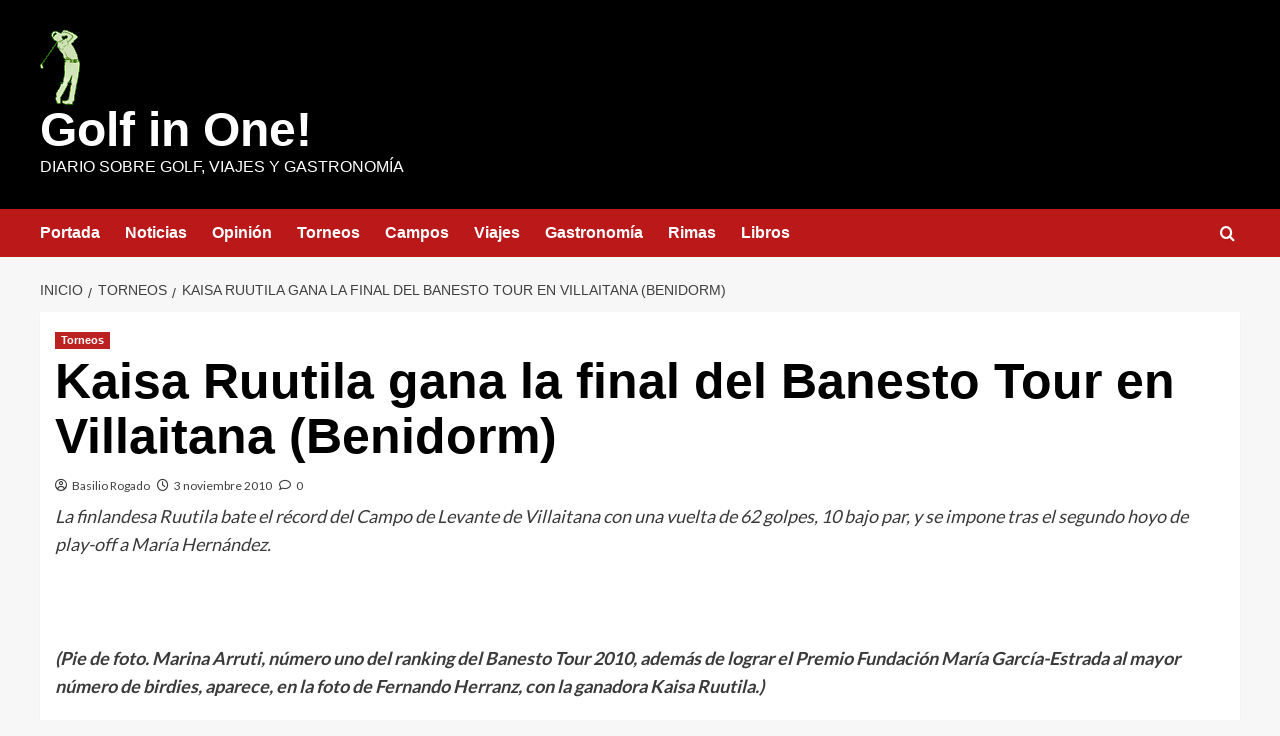

--- FILE ---
content_type: text/html; charset=UTF-8
request_url: https://www.golfinone.es/kaisa-ruutila-gana-la-final-del-banesto-tour-en-villaitana-benidorm/
body_size: 18194
content:
<!doctype html>
<html lang="es">

<head>
    <meta charset="UTF-8">
    <meta name="viewport" content="width=device-width, initial-scale=1">
    <link rel="profile" href="http://gmpg.org/xfn/11">
    <title>Kaisa Ruutila gana la final del Banesto Tour en Villaitana (Benidorm) &#8211; Golf in One!</title>
<script type="text/javascript">var WPAC={}; window.WPAC = WPAC; WPAC = WPAC;WPAC._Options={enable:true,debug:false,menuHelper:true,selectorCommentForm:"#commentform,.ast-commentform,.comment-form",selectorCommentsContainer:"#comments,.comments-wrapper,.comments-area,.wp-block-comments",selectorCommentList:".comment-list,.ast-comment-list,.wp-block-comment-template",selectorCommentPagingLinks:"#comments [class^='nav-'] a",selectorCommentLinks:"#comments a[href*=\"/comment-page-\"]",selectorRespondContainer:"#respond",selectorErrorContainer:"p:parent",selectorSubmitButton:"#submit",selectorTextarea:"#comment",selectorPostContainer:false,scrollSpeed:500,autoUpdateIdleTime:false,popupOverlayBackgroundColor:"#000000",popupOverlayBackgroundOpacity:false,popupBackgroundColorLoading:"#000000",popupTextColorLoading:"#ffffff",popupBackgroundColorSuccess:"#008000",popupTextColorSuccess:"#FFFFFF",popupBackgroundColorError:"#FF0000",popupTextColorError:"#FFFFFF",popupOpacity:85,popupOpacityTablet:85,popupOpacityMobile:85,popupCornerRadius:5,popupCornerRadiusTablet:5,popupCornerRadiusMobile:5,popupMarginTop:10,popupMarginTopTablet:10,popupMarginTopMobile:10,popupWidth:30,popupWidthTablet:45,popupWidthMobile:75,popupPadding:20,popupPaddingTablet:20,popupPaddingMobile:20,popupFadeIn:400,popupFadeOut:400,popupTimeout:3000,popupTextAlign:"center",popupVerticalAlign:"verticalStart",popupTextFontSize:"20px",popupTextFontSizeTablet:"20px",popupTextFontSizeMobile:"20px",popupZindex:10000,textPosted:"Your comment has been posted. Thank you!",textPostedUnapproved:"Your comment has been posted and is awaiting moderation. Thank you!",textReloadPage:"Reloading page. Please wait.",textPostComment:"Posting your comment. Please wait.",textRefreshComments:"Loading comments. Please wait.",textUnknownError:"Something went wrong, your comment has not been posted.",textErrorTypeComment:"Please type your comment text.",textErrorCommentsClosed:"Sorry, comments are closed for this item.",textErrorMustBeLoggedIn:"Sorry, you must be logged in to post a comment.",textErrorFillRequiredFields:"Please fill the required fields (name, email).",textErrorInvalidEmailAddress:"Please enter a valid email address.",textErrorPostTooQuickly:"You are posting comments too quickly. Please wait a minute and resubmit your comment.",textErrorDuplicateComment:"Duplicate comment detected. It looks like you have already submitted this comment.",callbackOnBeforeSelectElements:false,callbackOnBeforeSubmitComment:false,callbackOnAfterPostComment:false,callbackOnBeforeUpdateComments:false,callbackOnAfterUpdateComments:false,commentPagesUrlRegex:false,disableUrlUpdate:false,disableScrollToAnchor:false,useUncompressedScripts:false,placeScriptsInFooter:true,optimizeAjaxResponse:false,baseUrl:false,disableCache:false,enableByQuery:false,lazyLoadEnabled:false,lazyLoadDisplay:"overlay",lazyLoadInlineDisplayLocation:"comments",lazyLoadInlineDisplayElement:"#comments",lazyLoadInlineLoadingType:"spinner",lazyLoadInlineSpinner:"LoadingGray1",lazyLoadInlineSpinnerLabelEnabled:true,lazyLoadInlineSpinnerContainerBackgroundColor:"#333333",lazyLoadInlineSpinnerContainerBackgroundColorOpacity:true,lazyLoadInlineSpinnerLabel:"Loading comments...",lazyLoadInlineSpinnerLabelColor:"#FFFFFF",lazyLoadInlineSpinnerIconColor:"#FFFFFF",lazyLoadInlineSpinnerLayoutType:"horizontal",lazyLoadInlineSpinnerLayoutAlignment:"left",lazyLoadInlineSpinnerLayoutRTL:false,lazyLoadTrigger:"domready",lazyLoadTriggerElement:false,lazyLoadInlineSpinnerSpeed:1.25,lazyLoadTriggerScrollOffset:false,lazyLoadPaginationEnabled:false,lazyLoadCommentsPerPage:30,lazyLoadUseThemePagination:true,lazyLoadPaginationStyle:"nextPrev",lazyLoadPaginationLocation:"bottom",lazyLoadingPaginationScrollToTop:true,lazyLoadInlineSpinnerLabelFontSizeDesktop:42,lazyLoadInlineSpinnerSizeDesktop:72,lazyLoadInlineSpinnerLabelLineHeightDesktop:54,lazyLoadInlineSpinnerContainerPaddingDesktop:35,lazyLoadInlineSpinnerGapDesktop:20,lazyLoadInlineSpinnerLabelFontSizeTablet:36,lazyLoadInlineSpinnerSizeTablet:65,lazyLoadInlineSpinnerLabelLineHeightTablet:42,lazyLoadInlineSpinnerContainerPaddingTablet:25,lazyLoadInlineSpinnerGapTablet:15,lazyLoadInlineSpinnerLabelFontSizeMobile:28,lazyLoadInlineSpinnerSizeMobile:48,lazyLoadInlineSpinnerLabelLineHeightMobile:34,lazyLoadInlineSpinnerContainerPaddingMobile:20,lazyLoadInlineSpinnerGapMobile:15,lazyLoadInlineSkeletonLoadingLabelEnabled:false,lazyLoadInlineSkeletonLoadingLabel:"Loading comments...",lazyLoadInlineSkeletonItemsShow:2,lazyLoadInlineSkeletonBackgroundColor:"#EEEEEE",lazyLoadInlineSkeletonHighlightColor:"#dedede",lazyLoadInlineSkeletonHeadingColor:"#333333",lazyLoadInlineSkeletonHeadingFontSize:24,lazyLoadInlineSkeletonHeadingLineHeight:1.5,lazyLoadInlineShortcode:false,lazyLoadInlineLoadingButtonLabel:"Load Comments",lazyLoadInlineLoadingButtonLabelLoading:"Loading Comments...",lazyLoadInlineButtonSpinner:"LoadingGray1",lazyLoadInlineButtonLabel:"Load Comments",lazyLoadInlineButtonLabelLoading:"Loading Comments...",lazyLoadInlineButtonAppearance:"solid",lazyLoadInlineButtonUseThemeStyles:true,lazyLoadInlineButtonBackgroundColor:"#333333",lazyLoadInlineButtonBackgroundColorHover:"#444444",lazyLoadInlineButtonTextColor:"#FFFFFF",lazyLoadInlineButtonTextColorHover:"#FFFFFF",lazyLoadInlineButtonBorderColor:"#333333",lazyLoadInlineButtonBorderColorHover:"#444444",lazyLoadInlineButtonBorderWidth:true,lazyLoadInlineButtonBorderRadius:5,lazyLoadInlineButtonPaddingTop:12,lazyLoadInlineButtonPaddingRight:24,lazyLoadInlineButtonPaddingBottom:12,lazyLoadInlineButtonPaddingLeft:24,lazyLoadInlineButtonFontSize:16,lazyLoadInlineButtonLineHeight:1.5,lazyLoadInlineButtonFontWeight:600,lazyLoadInlineButtonFontFamily:"inherit",lazyLoadInlineButtonAlign:"center",firstTimeInstall:false,lazyLoadIntoElement:false,commentsEnabled:true,version:"3.1.2"};</script><meta name='robots' content='max-image-preview:large' />
	<style>img:is([sizes="auto" i], [sizes^="auto," i]) { contain-intrinsic-size: 3000px 1500px }</style>
	<link rel='preload' href='https://fonts.googleapis.com/css?family=Source%2BSans%2BPro%3A400%2C700%7CLato%3A400%2C700&#038;subset=latin&#038;display=swap' as='style' onload="this.onload=null;this.rel='stylesheet'" type='text/css' media='all' crossorigin='anonymous'>
<link rel='preconnect' href='https://fonts.googleapis.com' crossorigin='anonymous'>
<link rel='preconnect' href='https://fonts.gstatic.com' crossorigin='anonymous'>
<link rel='dns-prefetch' href='//fonts.googleapis.com' />
<link rel='preconnect' href='https://fonts.googleapis.com' />
<link rel='preconnect' href='https://fonts.gstatic.com' />
<link rel="alternate" type="application/rss+xml" title="Golf in One! &raquo; Feed" href="https://www.golfinone.es/feed/" />
<link rel="alternate" type="application/rss+xml" title="Golf in One! &raquo; Feed de los comentarios" href="https://www.golfinone.es/comments/feed/" />
<link rel="alternate" type="application/rss+xml" title="Golf in One! &raquo; Comentario Kaisa Ruutila gana la final del Banesto Tour en Villaitana (Benidorm) del feed" href="https://www.golfinone.es/kaisa-ruutila-gana-la-final-del-banesto-tour-en-villaitana-benidorm/feed/" />
	<style>
		:root {
			--wpac-popup-opacity: 0.85;
			--wpac-popup-corner-radius: 5px;
			--wpac-popup-margin-top: 10px;
			--wpac-popup-width: 30%;
			--wpac-popup-padding: 20px;
			--wpac-popup-font-size: 20px;
			--wpac-popup-line-height: 1.2;
		}
		/* tablet styles */
		@media screen and (max-width: 1024px) {
			.wpac-overlay {
				--wpac-popup-opacity: 0.85;
				--wpac-popup-corner-radius: 5px;
				--wpac-popup-margin-top: 10px;
				--wpac-popup-width: 45%;
				--wpac-popup-padding: 20px;
				--wpac-popup-font-size: 20px;
			}
		}
		/* mobile styles */
		@media screen and (max-width: 768px) {
			.wpac-overlay {
				--wpac-popup-opacity: 0.85;
				--wpac-popup-corner-radius: 5px;
				--wpac-popup-margin-top: 10px;
				--wpac-popup-width: 75%;
				--wpac-popup-padding: 20px;
				--wpac-popup-font-size: 20px;
			}
		}
		.wpac-overlay {
			display: none;
			opacity: var(--wpac-popup-opacity);
			border-radius: var(--wpac-popup-corner-radius);
			margin-top: var(--wpac-popup-margin-top);
			padding: var(--wpac-popup-padding) !important;
			font-size: var(--wpac-popup-font-size) !important;
			line-height: var(--wpac-popup-line-height);
			margin: 0 auto;
		}
	</style>
	<link rel='stylesheet' id='blockspare-frontend-block-style-css-css' href='https://www.golfinone.es/wp-content/plugins/blockspare/dist/style-blocks.css?ver=6.8.3' type='text/css' media='all' />
<link rel='stylesheet' id='latest-posts-block-fontawesome-front-css' href='https://www.golfinone.es/wp-content/plugins/latest-posts-block-lite/src/assets/fontawesome/css/all.css?ver=1742840463' type='text/css' media='all' />
<link rel='stylesheet' id='latest-posts-block-frontend-block-style-css-css' href='https://www.golfinone.es/wp-content/plugins/latest-posts-block-lite/dist/blocks.style.build.css?ver=6.8.3' type='text/css' media='all' />
<link rel='stylesheet' id='wp-block-library-css' href='https://www.golfinone.es/wp-includes/css/dist/block-library/style.min.css?ver=6.8.3' type='text/css' media='all' />
<style id='wp-block-library-theme-inline-css' type='text/css'>
.wp-block-audio :where(figcaption){color:#555;font-size:13px;text-align:center}.is-dark-theme .wp-block-audio :where(figcaption){color:#ffffffa6}.wp-block-audio{margin:0 0 1em}.wp-block-code{border:1px solid #ccc;border-radius:4px;font-family:Menlo,Consolas,monaco,monospace;padding:.8em 1em}.wp-block-embed :where(figcaption){color:#555;font-size:13px;text-align:center}.is-dark-theme .wp-block-embed :where(figcaption){color:#ffffffa6}.wp-block-embed{margin:0 0 1em}.blocks-gallery-caption{color:#555;font-size:13px;text-align:center}.is-dark-theme .blocks-gallery-caption{color:#ffffffa6}:root :where(.wp-block-image figcaption){color:#555;font-size:13px;text-align:center}.is-dark-theme :root :where(.wp-block-image figcaption){color:#ffffffa6}.wp-block-image{margin:0 0 1em}.wp-block-pullquote{border-bottom:4px solid;border-top:4px solid;color:currentColor;margin-bottom:1.75em}.wp-block-pullquote cite,.wp-block-pullquote footer,.wp-block-pullquote__citation{color:currentColor;font-size:.8125em;font-style:normal;text-transform:uppercase}.wp-block-quote{border-left:.25em solid;margin:0 0 1.75em;padding-left:1em}.wp-block-quote cite,.wp-block-quote footer{color:currentColor;font-size:.8125em;font-style:normal;position:relative}.wp-block-quote:where(.has-text-align-right){border-left:none;border-right:.25em solid;padding-left:0;padding-right:1em}.wp-block-quote:where(.has-text-align-center){border:none;padding-left:0}.wp-block-quote.is-large,.wp-block-quote.is-style-large,.wp-block-quote:where(.is-style-plain){border:none}.wp-block-search .wp-block-search__label{font-weight:700}.wp-block-search__button{border:1px solid #ccc;padding:.375em .625em}:where(.wp-block-group.has-background){padding:1.25em 2.375em}.wp-block-separator.has-css-opacity{opacity:.4}.wp-block-separator{border:none;border-bottom:2px solid;margin-left:auto;margin-right:auto}.wp-block-separator.has-alpha-channel-opacity{opacity:1}.wp-block-separator:not(.is-style-wide):not(.is-style-dots){width:100px}.wp-block-separator.has-background:not(.is-style-dots){border-bottom:none;height:1px}.wp-block-separator.has-background:not(.is-style-wide):not(.is-style-dots){height:2px}.wp-block-table{margin:0 0 1em}.wp-block-table td,.wp-block-table th{word-break:normal}.wp-block-table :where(figcaption){color:#555;font-size:13px;text-align:center}.is-dark-theme .wp-block-table :where(figcaption){color:#ffffffa6}.wp-block-video :where(figcaption){color:#555;font-size:13px;text-align:center}.is-dark-theme .wp-block-video :where(figcaption){color:#ffffffa6}.wp-block-video{margin:0 0 1em}:root :where(.wp-block-template-part.has-background){margin-bottom:0;margin-top:0;padding:1.25em 2.375em}
</style>
<link rel='stylesheet' id='fontawesome-css' href='https://www.golfinone.es/wp-content/plugins/blockspare/assets/fontawesome/css/all.css?ver=6.8.3' type='text/css' media='all' />
<style id='global-styles-inline-css' type='text/css'>
:root{--wp--preset--aspect-ratio--square: 1;--wp--preset--aspect-ratio--4-3: 4/3;--wp--preset--aspect-ratio--3-4: 3/4;--wp--preset--aspect-ratio--3-2: 3/2;--wp--preset--aspect-ratio--2-3: 2/3;--wp--preset--aspect-ratio--16-9: 16/9;--wp--preset--aspect-ratio--9-16: 9/16;--wp--preset--color--black: #000000;--wp--preset--color--cyan-bluish-gray: #abb8c3;--wp--preset--color--white: #ffffff;--wp--preset--color--pale-pink: #f78da7;--wp--preset--color--vivid-red: #cf2e2e;--wp--preset--color--luminous-vivid-orange: #ff6900;--wp--preset--color--luminous-vivid-amber: #fcb900;--wp--preset--color--light-green-cyan: #7bdcb5;--wp--preset--color--vivid-green-cyan: #00d084;--wp--preset--color--pale-cyan-blue: #8ed1fc;--wp--preset--color--vivid-cyan-blue: #0693e3;--wp--preset--color--vivid-purple: #9b51e0;--wp--preset--gradient--vivid-cyan-blue-to-vivid-purple: linear-gradient(135deg,rgba(6,147,227,1) 0%,rgb(155,81,224) 100%);--wp--preset--gradient--light-green-cyan-to-vivid-green-cyan: linear-gradient(135deg,rgb(122,220,180) 0%,rgb(0,208,130) 100%);--wp--preset--gradient--luminous-vivid-amber-to-luminous-vivid-orange: linear-gradient(135deg,rgba(252,185,0,1) 0%,rgba(255,105,0,1) 100%);--wp--preset--gradient--luminous-vivid-orange-to-vivid-red: linear-gradient(135deg,rgba(255,105,0,1) 0%,rgb(207,46,46) 100%);--wp--preset--gradient--very-light-gray-to-cyan-bluish-gray: linear-gradient(135deg,rgb(238,238,238) 0%,rgb(169,184,195) 100%);--wp--preset--gradient--cool-to-warm-spectrum: linear-gradient(135deg,rgb(74,234,220) 0%,rgb(151,120,209) 20%,rgb(207,42,186) 40%,rgb(238,44,130) 60%,rgb(251,105,98) 80%,rgb(254,248,76) 100%);--wp--preset--gradient--blush-light-purple: linear-gradient(135deg,rgb(255,206,236) 0%,rgb(152,150,240) 100%);--wp--preset--gradient--blush-bordeaux: linear-gradient(135deg,rgb(254,205,165) 0%,rgb(254,45,45) 50%,rgb(107,0,62) 100%);--wp--preset--gradient--luminous-dusk: linear-gradient(135deg,rgb(255,203,112) 0%,rgb(199,81,192) 50%,rgb(65,88,208) 100%);--wp--preset--gradient--pale-ocean: linear-gradient(135deg,rgb(255,245,203) 0%,rgb(182,227,212) 50%,rgb(51,167,181) 100%);--wp--preset--gradient--electric-grass: linear-gradient(135deg,rgb(202,248,128) 0%,rgb(113,206,126) 100%);--wp--preset--gradient--midnight: linear-gradient(135deg,rgb(2,3,129) 0%,rgb(40,116,252) 100%);--wp--preset--font-size--small: 13px;--wp--preset--font-size--medium: 20px;--wp--preset--font-size--large: 36px;--wp--preset--font-size--x-large: 42px;--wp--preset--spacing--20: 0.44rem;--wp--preset--spacing--30: 0.67rem;--wp--preset--spacing--40: 1rem;--wp--preset--spacing--50: 1.5rem;--wp--preset--spacing--60: 2.25rem;--wp--preset--spacing--70: 3.38rem;--wp--preset--spacing--80: 5.06rem;--wp--preset--shadow--natural: 6px 6px 9px rgba(0, 0, 0, 0.2);--wp--preset--shadow--deep: 12px 12px 50px rgba(0, 0, 0, 0.4);--wp--preset--shadow--sharp: 6px 6px 0px rgba(0, 0, 0, 0.2);--wp--preset--shadow--outlined: 6px 6px 0px -3px rgba(255, 255, 255, 1), 6px 6px rgba(0, 0, 0, 1);--wp--preset--shadow--crisp: 6px 6px 0px rgba(0, 0, 0, 1);}:root { --wp--style--global--content-size: 740px;--wp--style--global--wide-size: 1200px; }:where(body) { margin: 0; }.wp-site-blocks > .alignleft { float: left; margin-right: 2em; }.wp-site-blocks > .alignright { float: right; margin-left: 2em; }.wp-site-blocks > .aligncenter { justify-content: center; margin-left: auto; margin-right: auto; }:where(.wp-site-blocks) > * { margin-block-start: 24px; margin-block-end: 0; }:where(.wp-site-blocks) > :first-child { margin-block-start: 0; }:where(.wp-site-blocks) > :last-child { margin-block-end: 0; }:root { --wp--style--block-gap: 24px; }:root :where(.is-layout-flow) > :first-child{margin-block-start: 0;}:root :where(.is-layout-flow) > :last-child{margin-block-end: 0;}:root :where(.is-layout-flow) > *{margin-block-start: 24px;margin-block-end: 0;}:root :where(.is-layout-constrained) > :first-child{margin-block-start: 0;}:root :where(.is-layout-constrained) > :last-child{margin-block-end: 0;}:root :where(.is-layout-constrained) > *{margin-block-start: 24px;margin-block-end: 0;}:root :where(.is-layout-flex){gap: 24px;}:root :where(.is-layout-grid){gap: 24px;}.is-layout-flow > .alignleft{float: left;margin-inline-start: 0;margin-inline-end: 2em;}.is-layout-flow > .alignright{float: right;margin-inline-start: 2em;margin-inline-end: 0;}.is-layout-flow > .aligncenter{margin-left: auto !important;margin-right: auto !important;}.is-layout-constrained > .alignleft{float: left;margin-inline-start: 0;margin-inline-end: 2em;}.is-layout-constrained > .alignright{float: right;margin-inline-start: 2em;margin-inline-end: 0;}.is-layout-constrained > .aligncenter{margin-left: auto !important;margin-right: auto !important;}.is-layout-constrained > :where(:not(.alignleft):not(.alignright):not(.alignfull)){max-width: var(--wp--style--global--content-size);margin-left: auto !important;margin-right: auto !important;}.is-layout-constrained > .alignwide{max-width: var(--wp--style--global--wide-size);}body .is-layout-flex{display: flex;}.is-layout-flex{flex-wrap: wrap;align-items: center;}.is-layout-flex > :is(*, div){margin: 0;}body .is-layout-grid{display: grid;}.is-layout-grid > :is(*, div){margin: 0;}body{padding-top: 0px;padding-right: 0px;padding-bottom: 0px;padding-left: 0px;}a:where(:not(.wp-element-button)){text-decoration: none;}:root :where(.wp-element-button, .wp-block-button__link){background-color: #32373c;border-width: 0;color: #fff;font-family: inherit;font-size: inherit;line-height: inherit;padding: calc(0.667em + 2px) calc(1.333em + 2px);text-decoration: none;}.has-black-color{color: var(--wp--preset--color--black) !important;}.has-cyan-bluish-gray-color{color: var(--wp--preset--color--cyan-bluish-gray) !important;}.has-white-color{color: var(--wp--preset--color--white) !important;}.has-pale-pink-color{color: var(--wp--preset--color--pale-pink) !important;}.has-vivid-red-color{color: var(--wp--preset--color--vivid-red) !important;}.has-luminous-vivid-orange-color{color: var(--wp--preset--color--luminous-vivid-orange) !important;}.has-luminous-vivid-amber-color{color: var(--wp--preset--color--luminous-vivid-amber) !important;}.has-light-green-cyan-color{color: var(--wp--preset--color--light-green-cyan) !important;}.has-vivid-green-cyan-color{color: var(--wp--preset--color--vivid-green-cyan) !important;}.has-pale-cyan-blue-color{color: var(--wp--preset--color--pale-cyan-blue) !important;}.has-vivid-cyan-blue-color{color: var(--wp--preset--color--vivid-cyan-blue) !important;}.has-vivid-purple-color{color: var(--wp--preset--color--vivid-purple) !important;}.has-black-background-color{background-color: var(--wp--preset--color--black) !important;}.has-cyan-bluish-gray-background-color{background-color: var(--wp--preset--color--cyan-bluish-gray) !important;}.has-white-background-color{background-color: var(--wp--preset--color--white) !important;}.has-pale-pink-background-color{background-color: var(--wp--preset--color--pale-pink) !important;}.has-vivid-red-background-color{background-color: var(--wp--preset--color--vivid-red) !important;}.has-luminous-vivid-orange-background-color{background-color: var(--wp--preset--color--luminous-vivid-orange) !important;}.has-luminous-vivid-amber-background-color{background-color: var(--wp--preset--color--luminous-vivid-amber) !important;}.has-light-green-cyan-background-color{background-color: var(--wp--preset--color--light-green-cyan) !important;}.has-vivid-green-cyan-background-color{background-color: var(--wp--preset--color--vivid-green-cyan) !important;}.has-pale-cyan-blue-background-color{background-color: var(--wp--preset--color--pale-cyan-blue) !important;}.has-vivid-cyan-blue-background-color{background-color: var(--wp--preset--color--vivid-cyan-blue) !important;}.has-vivid-purple-background-color{background-color: var(--wp--preset--color--vivid-purple) !important;}.has-black-border-color{border-color: var(--wp--preset--color--black) !important;}.has-cyan-bluish-gray-border-color{border-color: var(--wp--preset--color--cyan-bluish-gray) !important;}.has-white-border-color{border-color: var(--wp--preset--color--white) !important;}.has-pale-pink-border-color{border-color: var(--wp--preset--color--pale-pink) !important;}.has-vivid-red-border-color{border-color: var(--wp--preset--color--vivid-red) !important;}.has-luminous-vivid-orange-border-color{border-color: var(--wp--preset--color--luminous-vivid-orange) !important;}.has-luminous-vivid-amber-border-color{border-color: var(--wp--preset--color--luminous-vivid-amber) !important;}.has-light-green-cyan-border-color{border-color: var(--wp--preset--color--light-green-cyan) !important;}.has-vivid-green-cyan-border-color{border-color: var(--wp--preset--color--vivid-green-cyan) !important;}.has-pale-cyan-blue-border-color{border-color: var(--wp--preset--color--pale-cyan-blue) !important;}.has-vivid-cyan-blue-border-color{border-color: var(--wp--preset--color--vivid-cyan-blue) !important;}.has-vivid-purple-border-color{border-color: var(--wp--preset--color--vivid-purple) !important;}.has-vivid-cyan-blue-to-vivid-purple-gradient-background{background: var(--wp--preset--gradient--vivid-cyan-blue-to-vivid-purple) !important;}.has-light-green-cyan-to-vivid-green-cyan-gradient-background{background: var(--wp--preset--gradient--light-green-cyan-to-vivid-green-cyan) !important;}.has-luminous-vivid-amber-to-luminous-vivid-orange-gradient-background{background: var(--wp--preset--gradient--luminous-vivid-amber-to-luminous-vivid-orange) !important;}.has-luminous-vivid-orange-to-vivid-red-gradient-background{background: var(--wp--preset--gradient--luminous-vivid-orange-to-vivid-red) !important;}.has-very-light-gray-to-cyan-bluish-gray-gradient-background{background: var(--wp--preset--gradient--very-light-gray-to-cyan-bluish-gray) !important;}.has-cool-to-warm-spectrum-gradient-background{background: var(--wp--preset--gradient--cool-to-warm-spectrum) !important;}.has-blush-light-purple-gradient-background{background: var(--wp--preset--gradient--blush-light-purple) !important;}.has-blush-bordeaux-gradient-background{background: var(--wp--preset--gradient--blush-bordeaux) !important;}.has-luminous-dusk-gradient-background{background: var(--wp--preset--gradient--luminous-dusk) !important;}.has-pale-ocean-gradient-background{background: var(--wp--preset--gradient--pale-ocean) !important;}.has-electric-grass-gradient-background{background: var(--wp--preset--gradient--electric-grass) !important;}.has-midnight-gradient-background{background: var(--wp--preset--gradient--midnight) !important;}.has-small-font-size{font-size: var(--wp--preset--font-size--small) !important;}.has-medium-font-size{font-size: var(--wp--preset--font-size--medium) !important;}.has-large-font-size{font-size: var(--wp--preset--font-size--large) !important;}.has-x-large-font-size{font-size: var(--wp--preset--font-size--x-large) !important;}
:root :where(.wp-block-pullquote){font-size: 1.5em;line-height: 1.6;}
</style>
<link rel='stylesheet' id='wp-live-chat-support-css' href='https://www.golfinone.es/wp-content/plugins/wp-live-chat-support/public/css/wplc-plugin-public.css?ver=10.0.17' type='text/css' media='all' />
<link rel='stylesheet' id='covernews-google-fonts-css' href='https://fonts.googleapis.com/css?family=Source%2BSans%2BPro%3A400%2C700%7CLato%3A400%2C700&#038;subset=latin&#038;display=swap' type='text/css' media='all' />
<link rel='stylesheet' id='covernews-icons-css' href='https://www.golfinone.es/wp-content/themes/covernews/assets/icons/style.css?ver=6.8.3' type='text/css' media='all' />
<link rel='stylesheet' id='bootstrap-css' href='https://www.golfinone.es/wp-content/themes/covernews/assets/bootstrap/css/bootstrap.min.css?ver=6.8.3' type='text/css' media='all' />
<link rel='stylesheet' id='covernews-style-css' href='https://www.golfinone.es/wp-content/themes/covernews/style.min.css?ver=5.5.5' type='text/css' media='all' />
<link rel='stylesheet' id='wpac-frontend-css' href='https://www.golfinone.es/wp-content/plugins/wp-ajaxify-comments/dist/wpac-frontend-css.css?ver=3.1.2' type='text/css' media='all' />
<script type="text/javascript" src="https://www.golfinone.es/wp-includes/js/jquery/jquery.min.js?ver=3.7.1" id="jquery-core-js"></script>
<script type="text/javascript" src="https://www.golfinone.es/wp-includes/js/jquery/jquery-migrate.min.js?ver=3.4.1" id="jquery-migrate-js"></script>
<script type="text/javascript" src="https://www.golfinone.es/wp-content/plugins/blockspare/assets/js/countup/waypoints.min.js?ver=6.8.3" id="waypoint-js"></script>
<script type="text/javascript" src="https://www.golfinone.es/wp-content/plugins/blockspare/assets/js/countup/jquery.counterup.min.js?ver=1" id="countup-js"></script>
<link rel="https://api.w.org/" href="https://www.golfinone.es/wp-json/" /><link rel="alternate" title="JSON" type="application/json" href="https://www.golfinone.es/wp-json/wp/v2/posts/1624" /><link rel="EditURI" type="application/rsd+xml" title="RSD" href="https://www.golfinone.es/xmlrpc.php?rsd" />
<meta name="generator" content="WordPress 6.8.3" />
<link rel="canonical" href="https://www.golfinone.es/kaisa-ruutila-gana-la-final-del-banesto-tour-en-villaitana-benidorm/" />
<link rel='shortlink' href='https://www.golfinone.es/?p=1624' />
<link rel="alternate" title="oEmbed (JSON)" type="application/json+oembed" href="https://www.golfinone.es/wp-json/oembed/1.0/embed?url=https%3A%2F%2Fwww.golfinone.es%2Fkaisa-ruutila-gana-la-final-del-banesto-tour-en-villaitana-benidorm%2F" />
<link rel="alternate" title="oEmbed (XML)" type="text/xml+oembed" href="https://www.golfinone.es/wp-json/oembed/1.0/embed?url=https%3A%2F%2Fwww.golfinone.es%2Fkaisa-ruutila-gana-la-final-del-banesto-tour-en-villaitana-benidorm%2F&#038;format=xml" />

<!-- This site is using AdRotate v5.15.1 to display their advertisements - https://ajdg.solutions/ -->
<!-- AdRotate CSS -->
<style type="text/css" media="screen">
	.g { margin:0px; padding:0px; overflow:hidden; line-height:1; zoom:1; }
	.g img { height:auto; }
	.g-col { position:relative; float:left; }
	.g-col:first-child { margin-left: 0; }
	.g-col:last-child { margin-right: 0; }
	.g-1 { margin:0px 1px 1px 1px; }
	.g-2 { margin:0px 1px 1px 1px; }
	.g-3 { margin:1px 1px 1px 1px; }
	@media only screen and (max-width: 480px) {
		.g-col, .g-dyn, .g-single { width:100%; margin-left:0; margin-right:0; }
	}
</style>
<!-- /AdRotate CSS -->

<link rel="pingback" href="https://www.golfinone.es/xmlrpc.php">        <style type="text/css">
                        .site-title a,
            .site-header .site-branding .site-title a:visited,
            .site-header .site-branding .site-title a:hover,
            .site-description {
                color: #ffffff;
            }

            .site-branding .site-title {
                font-size: 48px;
            }

            @media only screen and (max-width: 640px) {
                .header-layout-3 .site-header .site-branding .site-title,
                .site-branding .site-title {
                    font-size: 60px;

                }
              }   

           @media only screen and (max-width: 375px) {
               .header-layout-3 .site-header .site-branding .site-title,
               .site-branding .site-title {
                        font-size: 50px;

                    }
                }
                
                    .elementor-template-full-width .elementor-section.elementor-section-full_width > .elementor-container,
        .elementor-template-full-width .elementor-section.elementor-section-boxed > .elementor-container{
            max-width: 1200px;
        }
        @media (min-width: 1600px){
            .elementor-template-full-width .elementor-section.elementor-section-full_width > .elementor-container,
            .elementor-template-full-width .elementor-section.elementor-section-boxed > .elementor-container{
                max-width: 1600px;
            }
        }
        
        .align-content-left .elementor-section-stretched,
        .align-content-right .elementor-section-stretched {
            max-width: 100%;
            left: 0 !important;
        }


        </style>
        		<style type="text/css" id="wp-custom-css">
			.masthead-banner.data-bg {
	padding: 0px 0px;
}
.masthead-banner {
    padding: 30px 0;
    background-color: #000;
}		</style>
		</head>

<body class="wp-singular post-template-default single single-post postid-1624 single-format-standard wp-custom-logo wp-embed-responsive wp-theme-covernews default-content-layout archive-layout-grid scrollup-sticky-header aft-sticky-header aft-sticky-sidebar default aft-container-default aft-main-banner-slider-editors-picks-trending single-content-mode-default header-image-default full-width-content">
    
            <div id="af-preloader">
            <div id="loader-wrapper">
                <div id="loader"></div>
            </div>
        </div>
    
    <div id="page" class="site">
        <a class="skip-link screen-reader-text" href="#content">Saltar al contenido</a>

        <div class="header-layout-1">
    <header id="masthead" class="site-header">
        <div class="masthead-banner " >
      <div class="container">
        <div class="row">
          <div class="col-md-4">
            <div class="site-branding">
              <a href="https://www.golfinone.es/" class="custom-logo-link" rel="home"><img width="40" height="76" src="https://www.golfinone.es/wp-content/uploads/logo-gio.png" class="custom-logo" alt="Golf in One!" decoding="async" loading="lazy" /></a>                <p class="site-title font-family-1">
                  <a href="https://www.golfinone.es/" rel="home">Golf in One!</a>
                </p>
              
                              <p class="site-description">Diario sobre golf, viajes y gastronomía</p>
                          </div>
          </div>
          <div class="col-md-8">
                        <div class="banner-promotions-wrapper">
                                    <div class="promotion-section">
                        <a href="https://www.alicanteturismo.com/golf-en-alicante/?utm_source=banner&#038;utm_medium=web-golfinone-banner-superior&#038;utm_campaign=web-golfinone-es-banner-superior&#038;utm_id=Golf-Alicante&#038;utm_term=Alicante+Puro+Golf+Mediterr%C3%A1neo%22+ACGCBCV+-+Golf+in+One" target="">
                                                    </a>
                    </div>
                                
            </div>
            <!-- Trending line END -->
                      </div>
        </div>
      </div>
    </div>
    <nav id="site-navigation" class="main-navigation">
      <div class="container">
        <div class="row">
          <div class="kol-12">
            <div class="navigation-container">

              <div class="main-navigation-container-items-wrapper">

                <span class="toggle-menu">
                  <a
                    href="#"
                    class="aft-void-menu"
                    role="button"
                    aria-label="Alternar menú principal"
                    aria-controls="primary-menu" aria-expanded="false">
                    <span class="screen-reader-text">Menú primario</span>
                    <i class="ham"></i>
                  </a>
                </span>
                <span class="af-mobile-site-title-wrap">
                  <a href="https://www.golfinone.es/" class="custom-logo-link" rel="home"><img width="40" height="76" src="https://www.golfinone.es/wp-content/uploads/logo-gio.png" class="custom-logo" alt="Golf in One!" decoding="async" loading="lazy" /></a>                  <p class="site-title font-family-1">
                    <a href="https://www.golfinone.es/" rel="home">Golf in One!</a>
                  </p>
                </span>
                <div class="menu main-menu"><ul id="primary-menu" class="menu"><li id="menu-item-4579" class="menu-item menu-item-type-post_type menu-item-object-page menu-item-home menu-item-4579"><a href="https://www.golfinone.es/">Portada</a></li>
<li id="menu-item-4585" class="menu-item menu-item-type-taxonomy menu-item-object-category menu-item-4585"><a href="https://www.golfinone.es/category/noticias/">Noticias</a></li>
<li id="menu-item-4587" class="menu-item menu-item-type-taxonomy menu-item-object-category menu-item-4587"><a href="https://www.golfinone.es/category/opinion/">Opinión</a></li>
<li id="menu-item-4586" class="menu-item menu-item-type-taxonomy menu-item-object-category current-post-ancestor current-menu-parent current-post-parent menu-item-4586"><a href="https://www.golfinone.es/category/torneos/">Torneos</a></li>
<li id="menu-item-4592" class="menu-item menu-item-type-taxonomy menu-item-object-category menu-item-4592"><a href="https://www.golfinone.es/category/campos/">Campos</a></li>
<li id="menu-item-4590" class="menu-item menu-item-type-taxonomy menu-item-object-category menu-item-4590"><a href="https://www.golfinone.es/category/viajes/">Viajes</a></li>
<li id="menu-item-4588" class="menu-item menu-item-type-taxonomy menu-item-object-category menu-item-4588"><a href="https://www.golfinone.es/category/gastronomia/">Gastronomía</a></li>
<li id="menu-item-4589" class="menu-item menu-item-type-taxonomy menu-item-object-category menu-item-4589"><a href="https://www.golfinone.es/category/rimas/">Rimas</a></li>
<li id="menu-item-31727" class="menu-item menu-item-type-taxonomy menu-item-object-category menu-item-31727"><a href="https://www.golfinone.es/category/libros/">Libros</a></li>
</ul></div>              </div>
              <div class="cart-search">

                <div class="af-search-wrap">
                  <div class="search-overlay">
                    <a href="#" title="Search" class="search-icon">
                      <i class="fa fa-search"></i>
                    </a>
                    <div class="af-search-form">
                      <form role="search" method="get" class="search-form" action="https://www.golfinone.es/">
				<label>
					<span class="screen-reader-text">Buscar:</span>
					<input type="search" class="search-field" placeholder="Buscar &hellip;" value="" name="s" />
				</label>
				<input type="submit" class="search-submit" value="Buscar" />
			</form>                    </div>
                  </div>
                </div>
              </div>


            </div>
          </div>
        </div>
      </div>
    </nav>
  </header>
</div>

        
            <div id="content" class="container">
                                <div class="em-breadcrumbs font-family-1 covernews-breadcrumbs">
            <div class="row">
                <div role="navigation" aria-label="Migas de pan" class="breadcrumb-trail breadcrumbs" itemprop="breadcrumb"><ul class="trail-items" itemscope itemtype="http://schema.org/BreadcrumbList"><meta name="numberOfItems" content="3" /><meta name="itemListOrder" content="Ascending" /><li itemprop="itemListElement" itemscope itemtype="http://schema.org/ListItem" class="trail-item trail-begin"><a href="https://www.golfinone.es/" rel="home" itemprop="item"><span itemprop="name">Inicio</span></a><meta itemprop="position" content="1" /></li><li itemprop="itemListElement" itemscope itemtype="http://schema.org/ListItem" class="trail-item"><a href="https://www.golfinone.es/category/torneos/" itemprop="item"><span itemprop="name">Torneos</span></a><meta itemprop="position" content="2" /></li><li itemprop="itemListElement" itemscope itemtype="http://schema.org/ListItem" class="trail-item trail-end"><a href="https://www.golfinone.es/kaisa-ruutila-gana-la-final-del-banesto-tour-en-villaitana-benidorm/" itemprop="item"><span itemprop="name">Kaisa Ruutila gana la final del Banesto Tour en Villaitana (Benidorm)</span></a><meta itemprop="position" content="3" /></li></ul></div>            </div>
        </div>
        <div class="section-block-upper row">
                <div id="primary" class="content-area">
                    <main id="main" class="site-main">

                                                    <article id="post-1624" class="af-single-article post-1624 post type-post status-publish format-standard hentry category-torneos">
                                <div class="entry-content-wrap">
                                    <header class="entry-header">

    <div class="header-details-wrapper">
        <div class="entry-header-details">
                            <div class="figure-categories figure-categories-bg">
                                        <ul class="cat-links"><li class="meta-category">
                             <a class="covernews-categories category-color-1"
                            href="https://www.golfinone.es/category/torneos/" 
                            aria-label="Ver todas las publicaciones en Torneos"> 
                                 Torneos
                             </a>
                        </li></ul>                </div>
                        <h1 class="entry-title">Kaisa Ruutila gana la final del Banesto Tour en Villaitana (Benidorm)</h1>
            
                
    <span class="author-links">

      
        <span class="item-metadata posts-author">
          <i class="far fa-user-circle"></i>
                          <a href="https://www.golfinone.es/author/basiliorogado/">
                    Basilio Rogado                </a>
               </span>
                    <span class="item-metadata posts-date">
          <i class="far fa-clock"></i>
          <a href="https://www.golfinone.es/2010/11/">
            3 noviembre 2010          </a>
        </span>
                      <span class="aft-comment-count">
            <a href="https://www.golfinone.es/kaisa-ruutila-gana-la-final-del-banesto-tour-en-villaitana-benidorm/">
              <i class="far fa-comment"></i>
              <span class="aft-show-hover">
                0              </span>
            </a>
          </span>
          </span>
                                    <div class="post-excerpt">
                        <p>La finlandesa Ruutila bate el récord del Campo de Levante de Villaitana con una vuelta de 62 golpes, 10 bajo par, y se impone tras el segundo hoyo de play-off a María Hernández.   </p>
                    </div>
                

                    </div>
    </div>

        <div class="aft-post-thumbnail-wrapper">    
            </div>
    </header><!-- .entry-header -->                                    

    <div class="entry-content">
        <div><b>&nbsp;</b></div>
<div><b>&nbsp;</b></div>
<div><b><i>(Pie de foto. Marina Arruti, n&uacute;mero uno del ranking del Banesto Tour 2010, adem&aacute;s de lograr el Premio Fundaci&oacute;n Mar&iacute;a Garc&iacute;a-Estrada al mayor n&uacute;mero de birdies, aparece, en la foto de Fernando Herranz, con la ganadora Kaisa Ruutila.)</i></b></div>
<div><b>&nbsp;</b></div>
<div><b>La finlandesa Kaisa Rutila, n&uacute;mero uno del ranking del Nordea Tour en el que ha sumado cuatro victorias este verano, se ha proclamado campeona de la Final del Banesto Tour celebrada en el Campo de Levante de Villaitana Wellness Golf &amp; Business Resort, en Benidorm, tras batir el r&eacute;cord del campo e imponerse en el segundo hoyo de play-off a Mar&iacute;a Hern&aacute;ndez, con quien hab&iacute;a terminado empatada con 6 bajo par. </b></div>
<div><b>&nbsp;</b></div>
<div><b>Ruutila</b>, que hab&iacute;a salido en los primeros partidos de la ma&ntilde;ana del s&aacute;bado, por los 76 golpes del d&iacute;a anterior, ha batido el r&eacute;cord del Campo de Levante del campo alicantino de Villaitana con una vuelta de 62 y 10 bajo par -&ldquo;la mejor de mi vida&rdquo;- con ocho birdies y un eagle sin cometer un solo error, y durante bastante tiempo se ha mantenido l&iacute;der en la Casa Club.</div>
<div>Mar&iacute;a Hern&aacute;ndez, mientras tanto, consegu&iacute;a su primer birdie en el hoyo cuatro y encadenaba otros cuatro consecutivos del ocho al once para empatar con la finlandesa. Un nuevo acierto de la navarra (ganadora del Allianz Ladies Slovak Open en el Circuito Europeo) en el par tres del hoyo 14 la colocaba a la cabeza del torneo, pero su &uacute;nico fallo del d&iacute;a en el 16 la ha forzado a salir a play-off, resuelto en el segundo hoyo con un birdie de la campeona.</div>
<div><b>&nbsp;</b></div>
<div>Kaisa Ruutila tiene 27 a&ntilde;os y hace cuatro que se hizo profesional. Esta temporada ha disputado el Nordea Tour en Suecia, donde ha cosechado cuatro victorias que la han catapultado a lo m&aacute;s alto del ranking. Le gusta ir al cine a ver comedias, o&iacute;r m&uacute;sica pop y, sobre todo, &ldquo;cocinar pollo con salsa de pesto&rdquo;.</div>
<div><b>Kaisa Ruutila</b>: &ldquo;Me ha encantado el campo de Vilaitana, &iexcl;a qui&eacute;n no jugando tan bien! Me he sentido muy c&oacute;moda y he hecho la mejor vuelta de toda mi vida, a pesar de que los greenes estaban r&aacute;pidos y no son f&aacute;ciles.</div>
<div>El a&ntilde;o pasado me hablaron muy bien del Banesto Tour y pens&eacute; venir a jugarlo, aunque no quer&iacute;a dejar el Nordea Tour y creo que tom&eacute; la decisi&oacute;n correcta, he ganado cuatro torneos esta temporada y he terminado n&uacute;mero uno del ranking. Sab&iacute;a que la final del Banesto se jugaba en Benidorm y yo vengo con frecuencia a Alicante, y decid&iacute; inscribirme.</div>
<div>A finales de mes voy a intentar clasificarme para el LET Access Tour y en diciembre tambi&eacute;n intentar&eacute; obtener la tarjeta en la Escuela del LET. Esta victoria me ha dado much&iacute;sima confianza.</div>
<div>Empec&eacute; haciendo birdie en el hoyo uno pegando el Drive, el 56&ordm; y meti&eacute;ndola desde dos metros; en el cuatro hice eagle a pesar de caer en el bunker, gracias a un putt de ocho metros; en el siete met&iacute; uno largu&iacute;simo desde unos doce metros; en el 8 de dos en green y dos putts; en el nueve la dej&eacute; con el 52&ordm; a dos metros; en el once otra vez al bunker pero la saqu&eacute; a medio metro; en el trece casi la metro desde fuera del green; en el hoyo 15 dada; y en el 18 pegu&eacute; el Drive, pitching-wedge y un putt de tres metros&rdquo;.</div>
<div><b>Premios especiales</b></div>
<div><b>&nbsp;</b></div>
<div><b>Marina Arruti, N&uacute;mero Uno del ranking del Banesto Tour y Premio Fundaci&oacute;n Mar&iacute;a Garc&iacute;a-Estrada por mayor n&uacute;mero de birdies</b></div>
<div><b>Marina Arruti</b>, ganadora del torneo de Sant Cugat, ha sido la mejor de la segunda edici&oacute;n del Banesto Tour y ha obtenido el trofeo como n&uacute;mero uno del ranking, adem&aacute;s de llevarse el Premio Fundaci&oacute;n Mar&iacute;a Garc&iacute;a-Estrada consistente en un viaje y estancia en el Hotel Abama de Tenerife, por sumar 48 birdies.</div>
<div><b>Arruti</b>: &ldquo;Estoy muy contenta, feliz por todo lo que he conseguido este a&ntilde;o. Empec&eacute; a pensar en el n&uacute;mero uno despu&eacute;s de ganar en Sant Cugat, al principio no entraba en mis planes. El Banesto Tour nos ha devuelto la motivaci&oacute;n a muchas jugadoras, nos ha ayudado a mantener el ritmo de competici&oacute;n y, gracias a estos torneos, hemos vuelto a recuperar buenas sensaciones; ha sido una gran ayuda&rdquo;.</div>
<div><b>Jam&oacute;n Osborne 5J y Premio Yo Dona</b></div>
<div><b>Mar&iacute;a Hern&aacute;ndez</b> se ha llevado a casa el Jam&oacute;n Osborne 5J, premio a la mejor espa&ntilde;ola; y <b>Xonia Wunsch</b> ha ganado una estancia de un fin de semana en el Hotel Meli&aacute; La Quinta de Marbella que otorgaba Yo Dona, dejando la bola a 0,73 cent&iacute;metros en el hoyo 17 del Campo de Levante de Villaitana.&nbsp;</div>
<div><b>C L AS I F I CAC I &Oacute;N F I NA L BANESTO TOUR</b></div>
<table>
<tbody>
<tr>
<td>
<div>1</div>
</td>
<td>
<div>RUUTILA, KAISA- EM I L I A</div>
</td>
<td>
<div><b>138</b></div>
</td>
<td>
<div>76</div>
</td>
<td>
<div>62</div>
</td>
</tr>
<tr>
<td>                        </td>
<td>
<div>HERNANDEZ, MAR I A</div>
</td>
<td>
<div><b>138</b></div>
</td>
<td>
<div>71</div>
</td>
<td>
<div>67</div>
</td>
</tr>
<tr>
<td>
<div>3</div>
</td>
<td>
<div>DAV I D-M I L A, NATHA L I E</div>
</td>
<td>
<div><b>142</b></div>
</td>
<td>
<div>70</div>
</td>
<td>
<div>72</div>
</td>
</tr>
<tr>
<td>
<div>4</div>
</td>
<td>
<div>PA L OMAR, CE L I NE</div>
</td>
<td>
<div><b>143</b></div>
</td>
<td>
<div>72</div>
</td>
<td>
<div>71</div>
</td>
</tr>
<tr>
<td>                        </td>
<td>
<div>CABAN I LLAS, LAURA</div>
</td>
<td>
<div><b>143</b></div>
</td>
<td>
<div>72</div>
</td>
<td>
<div>71</div>
</td>
</tr>
<tr>
<td>
<div>6</div>
</td>
<td>
<div>ELGUEZABA L , ITZIAR</div>
</td>
<td>
<div><b>144</b></div>
</td>
<td>
<div>73</div>
</td>
<td>
<div>71</div>
</td>
</tr>
<tr>
<td>                        </td>
<td>
<div>VAN LEEUWEN, KYRA</div>
</td>
<td>
<div><b>144</b></div>
</td>
<td>
<div>72</div>
</td>
<td>
<div>72</div>
</td>
</tr>
<tr>
<td>                        </td>
<td>
<div>PRIETO, MARTA</div>
</td>
<td>
<div><b>144</b></div>
</td>
<td>
<div>72</div>
</td>
<td>
<div>72</div>
</td>
</tr>
<tr>
<td>                        </td>
<td>
<div>BUEND I A, BELEN&nbsp; (AM)</div>
</td>
<td>
<div><b>144</b></div>
</td>
<td>
<div>72</div>
</td>
<td>
<div>72</div>
</td>
</tr>
<tr>
<td>                        </td>
<td>
<div>FERNANDEZ, KAT I A</div>
</td>
<td>
<div><b>144</b></div>
</td>
<td>
<div>72</div>
</td>
<td>
<div>72</div>
</td>
</tr>
<tr>
<td>                        </td>
<td>
<div>SANCHEZ, ANA BE LEN</div>
</td>
<td>
<div><b>144</b></div>
</td>
<td>
<div>71</div>
</td>
<td>
<div>73</div>
</td>
</tr>
<tr>
<td>
<div>12</div>
</td>
<td>
<div>MAFF I U L ET I , MATIA</div>
</td>
<td>
<div><b>145</b></div>
</td>
<td>
<div>77</div>
</td>
<td>
<div>68</div>
</td>
</tr>
<tr>
<td>                        </td>
<td>
<div>BEAUTELL , SARA</div>
</td>
<td>
<div><b>145</b></div>
</td>
<td>
<div>76</div>
</td>
<td>
<div>69</div>
</td>
</tr>
<tr>
<td>                        </td>
<td>
<div>PEREZ &#8211; NARBON, CARMEN (AM)</div>
</td>
<td>
<div><b>145</b></div>
</td>
<td>
<div>75</div>
</td>
<td>
<div>70</div>
</td>
</tr>
<tr>
<td>                        </td>
<td>
<div>STEINBERGER, EVA</div>
</td>
<td>
<div><b>145</b></div>
</td>
<td>
<div>72</div>
</td>
<td>
<div>73</div>
</td>
</tr>
<tr>
<td>                        </td>
<td>
<div>BEAUTELL , MAR I A</div>
</td>
<td>
<div><b>145</b></div>
</td>
<td>
<div>72</div>
</td>
<td>
<div>73</div>
</td>
</tr>
<tr>
<td>                        </td>
<td>
<div>CHEVES, LAURA (AM)</div>
</td>
<td>
<div><b>145</b></div>
</td>
<td>
<div>71</div>
</td>
<td>
<div>74</div>
</td>
</tr>
<tr>
<td>
<div>18</div>
</td>
<td>
<div>ARRUT I , MAR I NA</div>
</td>
<td>
<div><b>146</b></div>
</td>
<td>
<div>78</div>
</td>
<td>
<div>68</div>
</td>
</tr>
<tr>
<td>                        </td>
<td>
<div>HALLSTROM, CHR I ST I NE</div>
</td>
<td>
<div><b>146</b></div>
</td>
<td>
<div>75</div>
</td>
<td>
<div>71</div>
</td>
</tr>
<tr>
<td>                        </td>
<td>
<div>PALACIOS, MARIA (AM)</div>
</td>
<td>
<div><b>146</b></div>
</td>
<td>
<div>74</div>
</td>
<td>
<div>72</div>
</td>
</tr>
<tr>
<td>                        </td>
<td>
<div>VALVASSOR I, VITTORIA</div>
</td>
<td>
<div><b>146</b></div>
</td>
<td>
<div>74</div>
</td>
<td>
<div>72</div>
</td>
</tr>
<tr>
<td>                        </td>
<td>
<div>RAS-ANDER I CA, LETICIA&nbsp; (AM)</div>
</td>
<td>
<div><b>146</b></div>
</td>
<td>
<div>71</div>
</td>
<td>
<div>75</div>
</td>
</tr>
<tr>
<td>
<div>23</div>
</td>
<td>
<div>WUNSCH, XON I A</div>
</td>
<td>
<div><b>147</b></div>
</td>
<td>
<div>78</div>
</td>
<td>
<div>69</div>
</td>
</tr>
<tr>
<td>                        </td>
<td>
<div>ADDIOUI , MAHA</div>
</td>
<td>
<div><b>147</b></div>
</td>
<td>
<div>76</div>
</td>
<td>
<div>71</div>
</td>
</tr>
<tr>
<td>                        </td>
<td>
<div>FISHER, K I RSTY</div>
</td>
<td>
<div><b>147</b></div>
</td>
<td>
<div>75</div>
</td>
<td>
<div>72</div>
</td>
</tr>
<tr>
<td>                        </td>
<td>
<div>ZWANCK, ADR I ANA</div>
</td>
<td>
<div><b>147</b></div>
</td>
<td>
<div>75</div>
</td>
<td>
<div>72</div>
</td>
</tr>
<tr>
<td>                        </td>
<td>
<div>BERNARDO, MONIA</div>
</td>
<td>
<div><b>147</b></div>
</td>
<td>
<div>72</div>
</td>
<td>
<div>75</div>
</td>
</tr>
<tr>
<td>
<div>28</div>
</td>
<td>
<div>BA&Ntilde;ON, SILVIA&nbsp; (AM)</div>
</td>
<td>
<div><b>148</b></div>
</td>
<td>
<div>77</div>
</td>
<td>
<div>71</div>
</td>
</tr>
<tr>
<td>                        </td>
<td>
<div>BELL, RACHE L</div>
</td>
<td>
<div><b>148</b></div>
</td>
<td>
<div>74</div>
</td>
<td>
<div>74</div>
</td>
</tr>
<tr>
<td>                        </td>
<td>
<div>CARRIEDO, RAQUE L</div>
</td>
<td>
<div><b>148</b></div>
</td>
<td>
<div>73</div>
</td>
<td>
<div>75</div>
</td>
</tr>
<tr>
<td>
<div>31</div>
</td>
<td>
<div>BOYES, TRACEY</div>
</td>
<td>
<div><b>149</b></div>
</td>
<td>
<div>77</div>
</td>
<td>
<div>72</div>
</td>
</tr>
<tr>
<td>
<div>32</div>
</td>
<td>
<div>B LASCO, ALMUDENA&nbsp; (AM)</div>
</td>
<td>
<div><b>150</b></div>
</td>
<td>
<div>73</div>
</td>
<td>
<div>77</div>
</td>
</tr>
<tr>
<td>
<div>33</div>
</td>
<td>
<div>SIBILLE, LAURE</div>
</td>
<td>
<div><b>153</b></div>
</td>
<td>
<div>77</div>
</td>
<td>
<div>76</div>
</td>
</tr>
<tr>
<td>
<div>34</div>
</td>
<td>
<div>KOUVIRANTA, M. PIA</div>
</td>
<td>
<div><b>154</b></div>
</td>
<td>
<div>82</div>
</td>
<td>
<div>72</div>
</td>
</tr>
<tr>
<td>                        </td>
<td>
<div>J IMENEZ, M&ordf; ANGELES</div>
</td>
<td>
<div><b>154</b></div>
</td>
<td>
<div>75</div>
</td>
<td>
<div>79</div>
</td>
</tr>
<tr>
<td>                        </td>
<td>
<div>GIBB, DANIELLE</div>
</td>
<td>
<div><b>154</b></div>
</td>
<td>
<div>74</div>
</td>
<td>
<div>80</div>
</td>
</tr>
<tr>
<td>
<div>37</div>
</td>
<td>
<div>VALIENTE, EVA&nbsp; (AM)</div>
</td>
<td>
<div><b>155</b></div>
</td>
<td>
<div>81</div>
</td>
<td>
<div>74</div>
</td>
</tr>
<tr>
<td>
<div>38</div>
</td>
<td>
<div>EGGERMONT, SANDRA</div>
</td>
<td>
<div><b>156</b></div>
</td>
<td>
<div>81</div>
</td>
<td>
<div>75</div>
</td>
</tr>
<tr>
<td>                        </td>
<td>
<div>AMALOU, MOUNIA</div>
</td>
<td>
<div><b>156</b></div>
</td>
<td>
<div>79</div>
</td>
<td>
<div>77</div>
</td>
</tr>
<tr>
<td>
<div>40</div>
</td>
<td>
<div>MART I N LOPEZ, MAR I A</div>
</td>
<td>
<div><b>161</b></div>
</td>
<td>
<div>83</div>
</td>
<td>
<div>78</div>
</td>
</tr>
<tr>
<td>
<div>41</div>
</td>
<td>
<div>FRANCHINI , GIULIA</div>
</td>
<td>
<div><b>163</b></div>
</td>
<td>
<div>84</div>
</td>
<td>
<div>79</div>
</td>
</tr>
<tr>
<td>
<div>42</div>
</td>
<td>
<div>KRALIEVIC, TIJANA</div>
</td>
<td>
<div><b>166</b></div>
</td>
<td>
<div>88</div>
</td>
<td>
<div>78</div>
</td>
</tr>
</tbody>
</table>
<div><a name='OLE_LINK1'><b>El Banesto Tour 2010, </b></a>organizado y promovido por La Nuez Producciones -empresa que dirige Carlos Garc&iacute;a-Hirschfeld-, no habr&iacute;a sido posible sin el patrocinio principal de Banesto Banca Privada y la colaboraci&oacute;n de la Comunidad de Madrid, Real Federaci&oacute;n Espa&ntilde;ola de Golf, Federaci&oacute;n de Golf de Madrid, Federaci&oacute;n Andaluza de Golf, Osborne (Jamones 5J), Puleva, Unidad Editorial (MARCA y Yo Dona), Lacoste, Callaway, Sisley, RENFE, EUROPCAR, Bahlsen, Solan de Cabras y Air Europa.</div>
<div><b>Cr&oacute;nica previa</b></div>
<div><b>&nbsp;</b></div>
<div><b>Mar&iacute;a Hern&aacute;ndez ser&aacute; sin duda una de las favoritas en la Final del Banesto Tour, que se inicia el viernes 5 en el Campo de Levante de Villaitana Wellness Golf &amp; Bussines Resort. La jugadora navarra ha logrado esta temporada su primera victoria en el Ladies European Tour al imponerse en el Open de Eslovaquia, y compagina el circuito europeo con el de Estados Unidos.</b></div>
<div><b>&nbsp;</b></div>
<div>El pasado mes de mayo Mar&iacute;a consigui&oacute; su primer t&iacute;tulo europeo -Allianz Ladies Slovak Open- en tan s&oacute;lo su segunda participaci&oacute;n en Europa como profesional. Nacida en Pamplona hace 24 a&ntilde;os, se hizo profesional en junio 2009 tras una brillante carrera amateur -adem&aacute;s de varios t&iacute;tulos individuales y con los equipos nacionales gan&oacute; 13 torneos en la Universidad estadounidense de Purdue, donde fue reconocida 2009 NCAA Player of the Year-, y al final de la temporada pasada no s&oacute;lo obtuvo la tarjeta que le concede el derecho de disputar el Ladies European Tour sino tambi&eacute;n el Ladies PGA Tour de Estados Unidos.</div>
<div>&nbsp;&nbsp;</div>
<div><b>Mar&iacute;a Hern&aacute;ndez: </b>&ldquo;Estoy muy contenta, la temporada est&aacute; siendo muy buena. Nunca pens&eacute; que ganar&iacute;a tan pronto y, en el momento en el que sucedi&oacute;, todav&iacute;a tuvo m&aacute;s significado para m&iacute;. Fue un torneo muy complicado por las condiciones meteorol&oacute;gicas: el primer d&iacute;a jugu&eacute; tres hoyos y el segundo 33; sal&iacute;amos al campo, par&aacute;bamos, volv&iacute;amos a intentarlo, estuvimos un d&iacute;a entero sin poder jugar&hellip; Sab&iacute;a que ten&iacute;a que hacer alg&uacute;n birdie para evitar el play-off y termin&eacute; birdie-birdie.</div>
<div>Me apetec&iacute;a mucho jugar la Final del Banesto Tour y todav&iacute;a me quedan las finales de ambos circuitos para terminar el a&ntilde;o, en Orlando y en Dubai. El Banesto Tour es muy positivo y ha venido a llenar un vac&iacute;o que exist&iacute;a en el golf espa&ntilde;ol, aunque no s&oacute;lo ha beneficiado a las jugadoras espa&ntilde;olas sino tambi&eacute;n a las extranjeras, que participan cada vez m&aacute;s. Es muy importante prepararte, medirte con las dem&aacute;s y poder competir con frecuencia, y creo que todas tenemos que estar muy agradecidas a Banesto.</div>
<div>La experiencia en Estados Unidos ha sido muy buena aunque los resultados no lo han sido tanto, pero me ha servido para aprender muchas cosas y s&eacute; que me queda mucho por hacer. Debo mejorar el juego corto y, cuando termine el a&ntilde;o, voy a trabajar con Marta Figueras-Dotti y con Rogelio Echevarr&iacute;a, mi profesor de toda la vida.</div>
<div>El campo de Villaitana est&aacute; muy bien, se est&aacute; jugando bastante cortito y se llega bien en los pares 5; el torneo se va a decidir en los greenes y se lo llevar&aacute; la que m&aacute;s putts consiga meter&rdquo;.</div>
<div><b>Dulce Acevedo, la madre de Mar&iacute;a Garc&iacute;a-Estrada, en la Final del Banesto Tour</b></div>
<div>La madre de Mar&iacute;a Garc&iacute;a-Estrada, Dulce Acevedo, ha venido a pasar unos d&iacute;as junto a las participantes del Banesto Tour, entre quienes se encuentran varias compa&ntilde;eras y amigas de su hija.</div>
<div>Dulce ha querido agradecer el apoyo incondicional del Banesto Tour a la Fundaci&oacute;n que ella y su familia constituyeron siguiendo los deseos de Mar&iacute;a, que falleci&oacute; por causa de un sarcoma en septiembre de 2005: &ldquo;Creamos esta Fundaci&oacute;n con el objetivo de rendir homenaje a Mar&iacute;a, que era incansable y consegu&iacute;a todo lo que se propon&iacute;a &ndash;yo siempre la llamaba la conseguidora-, y para dar respuesta a las dos preguntas que ella se hizo durante su enfermedad, &ldquo;qu&eacute; tengo y c&oacute;mo puedo curarme&rdquo;.</div>
<div>Hoy, sus preguntas todav&iacute;a no tienen respuesta pero estamos siguiendo varias l&iacute;neas de investigaci&oacute;n que esperamos supongan un avance en la lucha contra el c&aacute;ncer&rdquo;.</div>
<div><b>El equipo de Marta Prieto se adjudica el Pro-Am previo al Banesto Tour</b></div>
<div>La profesional sevillana Marta Prieto junto a los amateur Constantino Castellanos, Rogelio G&oacute;mez Conesa, Jos&eacute; Pedro Carrillo y Pedro Fern&aacute;ndez Espinosa se han adjudicado el Pro-Am previo al Banesto Tour con 24 bajo par, y se han llevado, entre otros premios, una estancia en el Hotel Zen Balagares en Asturias.</div>
<div>Segundo ha sido el compuesto por Ana Bel&eacute;n S&aacute;nchez, Ra&uacute;l Flich, M&ordf; Josefa Pla, Andr&eacute;s Arnaldos y Jos&eacute; Mar&iacute;n tambi&eacute;n con 24 bajo par, que han obtenido un lote de productos de Sisley; y tercero el liderado por Vittoria Valvassori junto a Andr&eacute;s Torrubia, Manuel Cerd&aacute;n, Fernando Mart&iacute;nez y Pepe Climent.</div>
<div><b>Premios especiales: Osborne 5J al Drive m&aacute;s recto y Fundaci&oacute;n Mar&iacute;a Garc&iacute;a-Estrada a la bola m&aacute;s cercana a bandera</b></div>
<div>Andr&eacute;s Torrubia y M&ordf; Jos&eacute; Montoro se han llevado a casa el jam&oacute;n Osborne 5J que premiaba al Drive m&aacute;s recto en el hoyo 11.</div>
<div>Ana Muntaner y Javier Mart&iacute;nez Orive se han jugado a cara o cruz el premio Fundaci&oacute;n Mar&iacute;a Garc&iacute;a-Estrada, ya que los dos hab&iacute;an dejado la bola a 2,55 metros de la bandera en el hoyo 7. Para Ana ha sido el premio de una estancia en el Hotel Abama en Tenerife, pero Ignacio Zoco, Director General de Villaitana Wellness Golf &amp; Busines Resort, ha querido que Javier tambi&eacute;n obtuviese premio y le ha regalado otra estancia en el resort alicantino. &nbsp;</div>
<div><a name='OLE_LINK1'><b>El Banesto Tour 2010, </b></a>organizado y promovido por La Nuez Producciones -empresa que dirige Carlos Garc&iacute;a-Hirschfeld-,cuenta con el patrocinio principal de Banesto Banca Privada y la colaboraci&oacute;n de la Comunidad de Madrid, Real Federaci&oacute;n Espa&ntilde;ola de Golf, Federaci&oacute;n de Golf de Madrid, Federaci&oacute;n Andaluza de Golf, Osborne (Jamones 5J), Puleva, Unidad Editorial (MARCA y Yo Dona), Lacoste, Callaway, Sisley, RENFE, EUROPCAR, Bahlsen, Solan de Cabras y Air Europa.</div>
<div><strong>&nbsp;</strong></div>
<div><strong>Cr&oacute;nica previa</strong></div>
<div><b>E</b><b>l Club de Golf Villaitana, perteneciente al complejo de Villaitana Wellness</b><u> <strong>Golf &amp; </strong><strong>Business Resort situado en el municipio alicantino de Benidorm, acoger&aacute; la Final del Banesto Tour de </strong><b>Golf Femenino, el circuito para profesionales y amateur que este a&ntilde;o ha celebrado su segunda edici&oacute;n y disputar&aacute; su s&eacute;ptima y &uacute;ltima prueba entre el jueves 4 y el s&aacute;bado 6 de noviembre.</b></u></div>
<div><b>&nbsp;</b></div>
<div>El Banesto Tour naci&oacute; con el objetivo de apoyar a las jugadoras y ofrecerles la oportunidad de competir en varias pruebas con el fin de mantener el ritmo de la competici&oacute;n, y a la vez brindarles la posibilidad de medirse de cara a su actuaci&oacute;n en el Ladies European Tour y los dem&aacute;s circuitos femeninos.</div>
<div>Esta iniciativa que en principio fue concebida pensando en las jugadoras espa&ntilde;olas ha tenido tanto &eacute;xito, que en las pruebas celebradas esta temporada en C&aacute;diz, Madrid, Pontevedra, Barcelona, Zaragoza y Cantabria la participaci&oacute;n extranjera ha sido cada vez m&aacute;s numerosa llegando a igualar el n&uacute;mero de espa&ntilde;olas en alguna ocasi&oacute;n.</div>
<div>La grancanaria Emma Cabrera se adjudic&oacute; el torneo de Sancti Petri tras el primer hoyo de play-off frente a Marta Prieto; en la siguiente prueba, disputada en el recorrido de La Moraleja II en Madrid, la vencedora fue la inglesa Rachel Bell; y la malague&ntilde;a Laura Cabanillas sum&oacute; su segundo t&iacute;tulo al imponerse en el campo pontevedr&eacute;s de Meis.</div>
<div>Las dos siguientes pruebas tambi&eacute;n se decidieron en play-off: la guipuzcoana Marina Arruti super&oacute; a la jovenc&iacute;sima amateur catalana Andrea Vilarasau en Sant Cugat; y la vallisoletana Carmen Alonso gan&oacute; a I tziar Elguez&aacute;bal en La Pe&ntilde;aza tras la disputa de un hoyo extra. Raquel Carriedo, la jugadora de Zaragoza que ha vuelto a competir despu&eacute;s de seis a&ntilde;os y fue n&uacute;mero uno de Europa en 2001, se alz&oacute; con el triunfo en la pen&uacute;ltima prueba celebrada en Pedre&ntilde;a. &nbsp;</div>
<div>El jueves d&iacute;a 4 tendr&aacute; lugar el Pro-Am previo al Banesto Tour en el Club de Golf Villaitana, y la Final se decidir&aacute; a 36 hoyos Medal-Play durante las jornadas del viernes 5 y el s&aacute;bado 6.</div>
<div><a name='OLE_LINK1'><b>El Banesto Tour 2010, </b></a>organizado y promovido por La Nuez Producciones -empresa que dirige Carlos Garc&iacute;a-Hirschfeld-,cuenta con el patrocinio principal de Banesto Banca Privada y la colaboraci&oacute;n de la Comunidad de Madrid, Real Federaci&oacute;n Espa&ntilde;ola de Golf, Federaci&oacute;n de Golf de Madrid, Federaci&oacute;n Andaluza de Golf, Osborne (Jamones 5J), Puleva, Unidad Editorial (MARCA y Yo Dona), Lacoste, Callaway, Sisley, RENFE, EUROPCAR, Bahlsen, Solan de Cabras y Air Europa.</div>
                    <div class="post-item-metadata entry-meta">
                            </div>
               
        
	<nav class="navigation post-navigation" aria-label="Navegación de entradas">
		<h2 class="screen-reader-text">Navegación de entradas</h2>
		<div class="nav-links"><div class="nav-previous"><a href="https://www.golfinone.es/luna-sobron-y-kieron-fowler-campeones-del-lacoste-promesas-en-la-sella/" rel="prev">Previous: <span class="em-post-navigation nav-title">Luna Sobrón y Kieron Fowler campeones del Lacoste Promesas en La Sella</span></a></div><div class="nav-next"><a href="https://www.golfinone.es/fernandez-castano-los-greenes-de-valle-romano/" rel="next">Next: <span class="em-post-navigation nav-title">Fernández-Castaño: “Los greenes de Valle Romano</span></a></div></div>
	</nav>            </div><!-- .entry-content -->


                                </div>
                                
<div class="promotionspace enable-promotionspace">
  <div class="em-reated-posts  col-ten">
    <div class="row">
                <h3 class="related-title">
            Más historias          </h3>
                <div class="row">
                      <div class="col-sm-4 latest-posts-grid" data-mh="latest-posts-grid">
              <div class="spotlight-post">
                <figure class="categorised-article inside-img">
                  <div class="categorised-article-wrapper">
                    <div class="data-bg-hover data-bg-categorised read-bg-img">
                      <a href="https://www.golfinone.es/el-ganador-del-open-de-espana-disputara-el-masters-y-el-open/"
                        aria-label="El ganador del Open de España disputará el Masters y el Open">
                        <img width="296" height="300" src="https://www.golfinone.es/wp-content/uploads/Angel-Hidalgo-2022-296x300.jpg" class="attachment-medium size-medium wp-post-image" alt="Ängel Hidalgo 2022" decoding="async" fetchpriority="high" srcset="https://www.golfinone.es/wp-content/uploads/Angel-Hidalgo-2022-296x300.jpg 296w, https://www.golfinone.es/wp-content/uploads/Angel-Hidalgo-2022-90x90.jpg 90w, https://www.golfinone.es/wp-content/uploads/Angel-Hidalgo-2022-100x100.jpg 100w, https://www.golfinone.es/wp-content/uploads/Angel-Hidalgo-2022.jpg 592w" sizes="(max-width: 296px) 100vw, 296px" loading="lazy" />                      </a>
                    </div>
                  </div>
                                    <div class="figure-categories figure-categories-bg">

                    <ul class="cat-links"><li class="meta-category">
                             <a class="covernews-categories category-color-1"
                            href="https://www.golfinone.es/category/torneos/" 
                            aria-label="Ver todas las publicaciones en Torneos"> 
                                 Torneos
                             </a>
                        </li></ul>                  </div>
                </figure>

                <figcaption>

                  <h3 class="article-title article-title-1">
                    <a href="https://www.golfinone.es/el-ganador-del-open-de-espana-disputara-el-masters-y-el-open/">
                      El ganador del Open de España disputará el Masters y el Open                    </a>
                  </h3>
                  <div class="grid-item-metadata">
                    
    <span class="author-links">

      
        <span class="item-metadata posts-author">
          <i class="far fa-user-circle"></i>
                          <a href="https://www.golfinone.es/author/miguel-angel-caderot/">
                    Miguel Angel Caderot                </a>
               </span>
                    <span class="item-metadata posts-date">
          <i class="far fa-clock"></i>
          <a href="https://www.golfinone.es/2025/08/">
            29 agosto 2025          </a>
        </span>
                      <span class="aft-comment-count">
            <a href="https://www.golfinone.es/el-ganador-del-open-de-espana-disputara-el-masters-y-el-open/">
              <i class="far fa-comment"></i>
              <span class="aft-show-hover">
                0              </span>
            </a>
          </span>
          </span>
                  </div>
                </figcaption>
              </div>
            </div>
                      <div class="col-sm-4 latest-posts-grid" data-mh="latest-posts-grid">
              <div class="spotlight-post">
                <figure class="categorised-article inside-img">
                  <div class="categorised-article-wrapper">
                    <div class="data-bg-hover data-bg-categorised read-bg-img">
                      <a href="https://www.golfinone.es/marco-penge-se-corona-rey-en-dinamarca/"
                        aria-label="Marco Penge se corona Rey en Dinamarca">
                        <img width="300" height="200" src="https://www.golfinone.es/wp-content/uploads/Marco-Penge-1024x683-1-300x200.jpg" class="attachment-medium size-medium" alt="Marco-Penge-1024x683" decoding="async" srcset="https://www.golfinone.es/wp-content/uploads/Marco-Penge-1024x683-1-300x200.jpg 300w, https://www.golfinone.es/wp-content/uploads/Marco-Penge-1024x683-1-768x512.jpg 768w, https://www.golfinone.es/wp-content/uploads/Marco-Penge-1024x683-1.jpg 1024w" sizes="(max-width: 300px) 100vw, 300px" loading="lazy" />                      </a>
                    </div>
                  </div>
                                    <div class="figure-categories figure-categories-bg">

                    <ul class="cat-links"><li class="meta-category">
                             <a class="covernews-categories category-color-1"
                            href="https://www.golfinone.es/category/noticias/" 
                            aria-label="Ver todas las publicaciones en Noticias"> 
                                 Noticias
                             </a>
                        </li><li class="meta-category">
                             <a class="covernews-categories category-color-1"
                            href="https://www.golfinone.es/category/torneos/" 
                            aria-label="Ver todas las publicaciones en Torneos"> 
                                 Torneos
                             </a>
                        </li></ul>                  </div>
                </figure>

                <figcaption>

                  <h3 class="article-title article-title-1">
                    <a href="https://www.golfinone.es/marco-penge-se-corona-rey-en-dinamarca/">
                      Marco Penge se corona Rey en Dinamarca                    </a>
                  </h3>
                  <div class="grid-item-metadata">
                    
    <span class="author-links">

      
        <span class="item-metadata posts-author">
          <i class="far fa-user-circle"></i>
                          <a href="https://www.golfinone.es/author/alvarorogado/">
                    Alvaro Rogado                </a>
               </span>
                    <span class="item-metadata posts-date">
          <i class="far fa-clock"></i>
          <a href="https://www.golfinone.es/2025/08/">
            17 agosto 2025          </a>
        </span>
                      <span class="aft-comment-count">
            <a href="https://www.golfinone.es/marco-penge-se-corona-rey-en-dinamarca/">
              <i class="far fa-comment"></i>
              <span class="aft-show-hover">
                0              </span>
            </a>
          </span>
          </span>
                  </div>
                </figcaption>
              </div>
            </div>
                      <div class="col-sm-4 latest-posts-grid" data-mh="latest-posts-grid">
              <div class="spotlight-post">
                <figure class="categorised-article inside-img">
                  <div class="categorised-article-wrapper">
                    <div class="data-bg-hover data-bg-categorised read-bg-img">
                      <a href="https://www.golfinone.es/grant-forrest-8-profeta-en-su-tierra-escocesa/"
                        aria-label="Grant Forrest (-8) profeta en su tierra escocesa">
                        <img width="300" height="178" src="https://www.golfinone.es/wp-content/uploads/Grant-Forrest-Ross-ParkerGetty-Images-1030x611-1-300x178.jpg" class="attachment-medium size-medium" alt="Nexo Championship 2025 - Day Four" decoding="async" srcset="https://www.golfinone.es/wp-content/uploads/Grant-Forrest-Ross-ParkerGetty-Images-1030x611-1-300x178.jpg 300w, https://www.golfinone.es/wp-content/uploads/Grant-Forrest-Ross-ParkerGetty-Images-1030x611-1-1024x607.jpg 1024w, https://www.golfinone.es/wp-content/uploads/Grant-Forrest-Ross-ParkerGetty-Images-1030x611-1-768x456.jpg 768w, https://www.golfinone.es/wp-content/uploads/Grant-Forrest-Ross-ParkerGetty-Images-1030x611-1.jpg 1030w" sizes="(max-width: 300px) 100vw, 300px" loading="lazy" />                      </a>
                    </div>
                  </div>
                                    <div class="figure-categories figure-categories-bg">

                    <ul class="cat-links"><li class="meta-category">
                             <a class="covernews-categories category-color-1"
                            href="https://www.golfinone.es/category/noticias/" 
                            aria-label="Ver todas las publicaciones en Noticias"> 
                                 Noticias
                             </a>
                        </li><li class="meta-category">
                             <a class="covernews-categories category-color-1"
                            href="https://www.golfinone.es/category/torneos/" 
                            aria-label="Ver todas las publicaciones en Torneos"> 
                                 Torneos
                             </a>
                        </li></ul>                  </div>
                </figure>

                <figcaption>

                  <h3 class="article-title article-title-1">
                    <a href="https://www.golfinone.es/grant-forrest-8-profeta-en-su-tierra-escocesa/">
                      Grant Forrest (-8) profeta en su tierra escocesa                    </a>
                  </h3>
                  <div class="grid-item-metadata">
                    
    <span class="author-links">

      
        <span class="item-metadata posts-author">
          <i class="far fa-user-circle"></i>
                          <a href="https://www.golfinone.es/author/alvarorogado/">
                    Alvaro Rogado                </a>
               </span>
                    <span class="item-metadata posts-date">
          <i class="far fa-clock"></i>
          <a href="https://www.golfinone.es/2025/08/">
            13 agosto 2025          </a>
        </span>
                      <span class="aft-comment-count">
            <a href="https://www.golfinone.es/grant-forrest-8-profeta-en-su-tierra-escocesa/">
              <i class="far fa-comment"></i>
              <span class="aft-show-hover">
                0              </span>
            </a>
          </span>
          </span>
                  </div>
                </figcaption>
              </div>
            </div>
                  </div>
      
    </div>
  </div>
</div>
                                
<div id="comments" class="comments-area">

		<div id="respond" class="comment-respond">
		<h3 id="reply-title" class="comment-reply-title">Deja una respuesta <small><a rel="nofollow" id="cancel-comment-reply-link" href="/kaisa-ruutila-gana-la-final-del-banesto-tour-en-villaitana-benidorm/#respond" style="display:none;">Cancelar la respuesta</a></small></h3><form action="https://www.golfinone.es/wp-comments-post.php" method="post" id="commentform" class="comment-form"><p class="comment-notes"><span id="email-notes">Tu dirección de correo electrónico no será publicada.</span> <span class="required-field-message">Los campos obligatorios están marcados con <span class="required">*</span></span></p><p class="comment-form-comment"><label for="comment">Comentario <span class="required">*</span></label> <textarea id="comment" name="comment" cols="45" rows="8" maxlength="65525" required></textarea></p><p class="comment-form-author"><label for="author">Nombre <span class="required">*</span></label> <input id="author" name="author" type="text" value="" size="30" maxlength="245" autocomplete="name" required /></p>
<p class="comment-form-email"><label for="email">Correo electrónico <span class="required">*</span></label> <input id="email" name="email" type="email" value="" size="30" maxlength="100" aria-describedby="email-notes" autocomplete="email" required /></p>
<p class="comment-form-url"><label for="url">Web</label> <input id="url" name="url" type="url" value="" size="30" maxlength="200" autocomplete="url" /></p>
<p class="form-submit"><input name="submit" type="submit" id="submit" class="submit" value="Publicar el comentario" /> <input type='hidden' name='comment_post_ID' value='1624' id='comment_post_ID' />
<input type='hidden' name='comment_parent' id='comment_parent' value='0' />
</p></form>	</div><!-- #respond -->
	
</div><!-- #comments -->
                            </article>
                        
                    </main><!-- #main -->
                </div><!-- #primary -->
                                            </div>

</div>


<footer class="site-footer">
    
          <div class="site-info">
    <div class="container">
      <div class="row">
        <div class="col-sm-12">
                                Golfinone 2025 © Todos los derechos reservados.                                          <span class="sep"> | </span>
            <a href="https://afthemes.com/products/covernews/">CoverNews</a> por AF themes.                  </div>
      </div>
    </div>
  </div>
</footer>
</div>

<a id="scroll-up" class="secondary-color" href="#top" aria-label="Scroll to top">
  <i class="fa fa-angle-up" aria-hidden="true"></i>
</a>
<script type="speculationrules">
{"prefetch":[{"source":"document","where":{"and":[{"href_matches":"\/*"},{"not":{"href_matches":["\/wp-*.php","\/wp-admin\/*","\/wp-content\/uploads\/*","\/wp-content\/*","\/wp-content\/plugins\/*","\/wp-content\/themes\/covernews\/*","\/*\\?(.+)"]}},{"not":{"selector_matches":"a[rel~=\"nofollow\"]"}},{"not":{"selector_matches":".no-prefetch, .no-prefetch a"}}]},"eagerness":"conservative"}]}
</script>
    <script type="text/javascript">
      function blockspareBlocksShare(url, title, w, h) {
        var left = (window.innerWidth / 2) - (w / 2);
        var top = (window.innerHeight / 2) - (h / 2);
        return window.open(url, title, 'toolbar=no, location=no, directories=no, status=no, menubar=no, scrollbars=no, resizable=no, copyhistory=no, width=600, height=600, top=' + top + ', left=' + left);
      }
    </script>
<script type="text/javascript" src="https://www.golfinone.es/wp-content/plugins/blockspare/dist/block_animation.js?ver=6.8.3" id="blockspare-animation-js"></script>
<script type="text/javascript" src="https://www.golfinone.es/wp-content/plugins/blockspare/dist/block_frontend.js?ver=6.8.3" id="blockspare-script-js"></script>
<script type="text/javascript" id="adrotate-clicker-js-extra">
/* <![CDATA[ */
var click_object = {"ajax_url":"https:\/\/www.golfinone.es\/wp-admin\/admin-ajax.php"};
/* ]]> */
</script>
<script type="text/javascript" src="https://www.golfinone.es/wp-content/plugins/adrotate/library/jquery.clicker.js" id="adrotate-clicker-js"></script>
<script type="text/javascript" src="https://www.golfinone.es/wp-content/themes/covernews/js/navigation.js?ver=5.5.5" id="covernews-navigation-js"></script>
<script type="text/javascript" src="https://www.golfinone.es/wp-content/themes/covernews/js/skip-link-focus-fix.js?ver=5.5.5" id="covernews-skip-link-focus-fix-js"></script>
<script type="text/javascript" src="https://www.golfinone.es/wp-content/themes/covernews/assets/jquery-match-height/jquery.matchHeight.min.js?ver=5.5.5" id="matchheight-js"></script>
<script type="text/javascript" src="https://www.golfinone.es/wp-content/themes/covernews/assets/fixed-header-script.js?ver=5.5.5" id="covernews-fixed-header-script-js"></script>
<script type="text/javascript" src="https://www.golfinone.es/wp-includes/js/comment-reply.min.js?ver=6.8.3" id="comment-reply-js" async="async" data-wp-strategy="async"></script>
<script type="text/javascript" src="https://www.golfinone.es/wp-content/themes/covernews/admin-dashboard/dist/covernews_scripts.build.js?ver=5.5.5" id="covernews-script-js"></script>
<script type="text/javascript" id="wpAjaxifyComments-js-extra">
/* <![CDATA[ */
var WPACCallbacks = {"beforeSelectElements":"","beforeUpdateComments":"","afterUpdateComments":"","beforeSubmitComment":"","afterPostComment":""};
/* ]]> */
</script>
<script type="text/javascript" src="https://www.golfinone.es/wp-content/plugins/wp-ajaxify-comments/dist/wpac-frontend-js.js?ver=85730d8d8b77c048ca19" id="wpAjaxifyComments-js"></script>

</body>

</html>